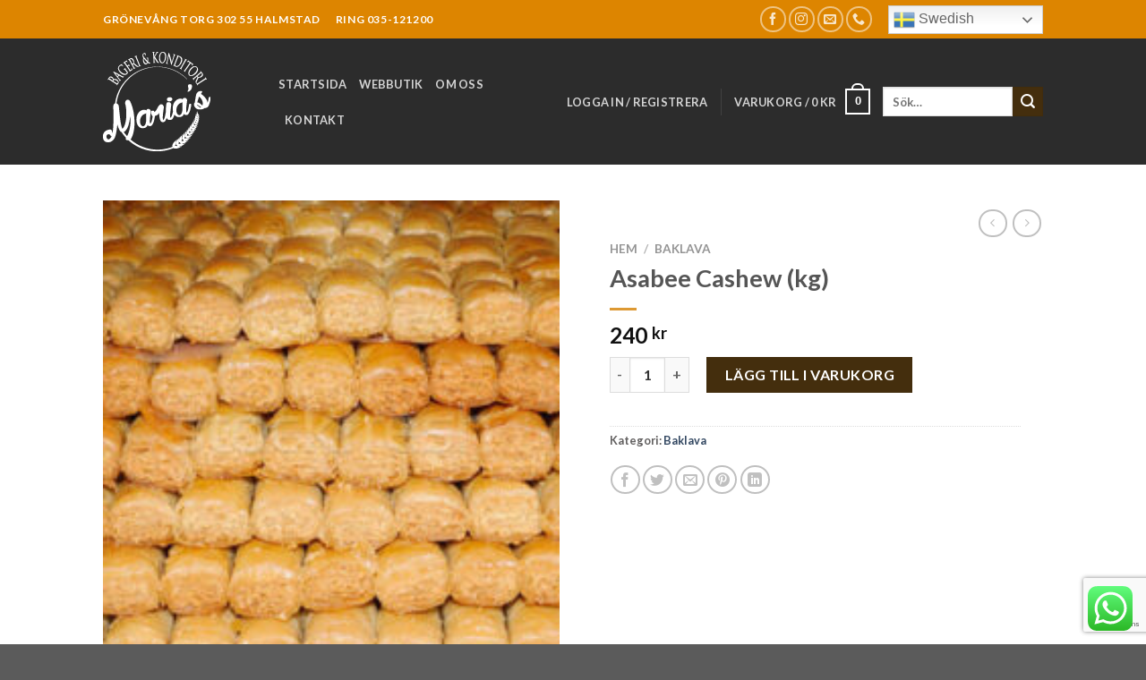

--- FILE ---
content_type: text/html; charset=utf-8
request_url: https://www.google.com/recaptcha/api2/anchor?ar=1&k=6LfslP0iAAAAAG62D554ruOZPryLWm3mClgaAvLN&co=aHR0cHM6Ly9tYXJpYXNrb25kaXRvcmkuc2U6NDQz&hl=en&v=PoyoqOPhxBO7pBk68S4YbpHZ&size=invisible&anchor-ms=20000&execute-ms=30000&cb=4letu3sacsbm
body_size: 48599
content:
<!DOCTYPE HTML><html dir="ltr" lang="en"><head><meta http-equiv="Content-Type" content="text/html; charset=UTF-8">
<meta http-equiv="X-UA-Compatible" content="IE=edge">
<title>reCAPTCHA</title>
<style type="text/css">
/* cyrillic-ext */
@font-face {
  font-family: 'Roboto';
  font-style: normal;
  font-weight: 400;
  font-stretch: 100%;
  src: url(//fonts.gstatic.com/s/roboto/v48/KFO7CnqEu92Fr1ME7kSn66aGLdTylUAMa3GUBHMdazTgWw.woff2) format('woff2');
  unicode-range: U+0460-052F, U+1C80-1C8A, U+20B4, U+2DE0-2DFF, U+A640-A69F, U+FE2E-FE2F;
}
/* cyrillic */
@font-face {
  font-family: 'Roboto';
  font-style: normal;
  font-weight: 400;
  font-stretch: 100%;
  src: url(//fonts.gstatic.com/s/roboto/v48/KFO7CnqEu92Fr1ME7kSn66aGLdTylUAMa3iUBHMdazTgWw.woff2) format('woff2');
  unicode-range: U+0301, U+0400-045F, U+0490-0491, U+04B0-04B1, U+2116;
}
/* greek-ext */
@font-face {
  font-family: 'Roboto';
  font-style: normal;
  font-weight: 400;
  font-stretch: 100%;
  src: url(//fonts.gstatic.com/s/roboto/v48/KFO7CnqEu92Fr1ME7kSn66aGLdTylUAMa3CUBHMdazTgWw.woff2) format('woff2');
  unicode-range: U+1F00-1FFF;
}
/* greek */
@font-face {
  font-family: 'Roboto';
  font-style: normal;
  font-weight: 400;
  font-stretch: 100%;
  src: url(//fonts.gstatic.com/s/roboto/v48/KFO7CnqEu92Fr1ME7kSn66aGLdTylUAMa3-UBHMdazTgWw.woff2) format('woff2');
  unicode-range: U+0370-0377, U+037A-037F, U+0384-038A, U+038C, U+038E-03A1, U+03A3-03FF;
}
/* math */
@font-face {
  font-family: 'Roboto';
  font-style: normal;
  font-weight: 400;
  font-stretch: 100%;
  src: url(//fonts.gstatic.com/s/roboto/v48/KFO7CnqEu92Fr1ME7kSn66aGLdTylUAMawCUBHMdazTgWw.woff2) format('woff2');
  unicode-range: U+0302-0303, U+0305, U+0307-0308, U+0310, U+0312, U+0315, U+031A, U+0326-0327, U+032C, U+032F-0330, U+0332-0333, U+0338, U+033A, U+0346, U+034D, U+0391-03A1, U+03A3-03A9, U+03B1-03C9, U+03D1, U+03D5-03D6, U+03F0-03F1, U+03F4-03F5, U+2016-2017, U+2034-2038, U+203C, U+2040, U+2043, U+2047, U+2050, U+2057, U+205F, U+2070-2071, U+2074-208E, U+2090-209C, U+20D0-20DC, U+20E1, U+20E5-20EF, U+2100-2112, U+2114-2115, U+2117-2121, U+2123-214F, U+2190, U+2192, U+2194-21AE, U+21B0-21E5, U+21F1-21F2, U+21F4-2211, U+2213-2214, U+2216-22FF, U+2308-230B, U+2310, U+2319, U+231C-2321, U+2336-237A, U+237C, U+2395, U+239B-23B7, U+23D0, U+23DC-23E1, U+2474-2475, U+25AF, U+25B3, U+25B7, U+25BD, U+25C1, U+25CA, U+25CC, U+25FB, U+266D-266F, U+27C0-27FF, U+2900-2AFF, U+2B0E-2B11, U+2B30-2B4C, U+2BFE, U+3030, U+FF5B, U+FF5D, U+1D400-1D7FF, U+1EE00-1EEFF;
}
/* symbols */
@font-face {
  font-family: 'Roboto';
  font-style: normal;
  font-weight: 400;
  font-stretch: 100%;
  src: url(//fonts.gstatic.com/s/roboto/v48/KFO7CnqEu92Fr1ME7kSn66aGLdTylUAMaxKUBHMdazTgWw.woff2) format('woff2');
  unicode-range: U+0001-000C, U+000E-001F, U+007F-009F, U+20DD-20E0, U+20E2-20E4, U+2150-218F, U+2190, U+2192, U+2194-2199, U+21AF, U+21E6-21F0, U+21F3, U+2218-2219, U+2299, U+22C4-22C6, U+2300-243F, U+2440-244A, U+2460-24FF, U+25A0-27BF, U+2800-28FF, U+2921-2922, U+2981, U+29BF, U+29EB, U+2B00-2BFF, U+4DC0-4DFF, U+FFF9-FFFB, U+10140-1018E, U+10190-1019C, U+101A0, U+101D0-101FD, U+102E0-102FB, U+10E60-10E7E, U+1D2C0-1D2D3, U+1D2E0-1D37F, U+1F000-1F0FF, U+1F100-1F1AD, U+1F1E6-1F1FF, U+1F30D-1F30F, U+1F315, U+1F31C, U+1F31E, U+1F320-1F32C, U+1F336, U+1F378, U+1F37D, U+1F382, U+1F393-1F39F, U+1F3A7-1F3A8, U+1F3AC-1F3AF, U+1F3C2, U+1F3C4-1F3C6, U+1F3CA-1F3CE, U+1F3D4-1F3E0, U+1F3ED, U+1F3F1-1F3F3, U+1F3F5-1F3F7, U+1F408, U+1F415, U+1F41F, U+1F426, U+1F43F, U+1F441-1F442, U+1F444, U+1F446-1F449, U+1F44C-1F44E, U+1F453, U+1F46A, U+1F47D, U+1F4A3, U+1F4B0, U+1F4B3, U+1F4B9, U+1F4BB, U+1F4BF, U+1F4C8-1F4CB, U+1F4D6, U+1F4DA, U+1F4DF, U+1F4E3-1F4E6, U+1F4EA-1F4ED, U+1F4F7, U+1F4F9-1F4FB, U+1F4FD-1F4FE, U+1F503, U+1F507-1F50B, U+1F50D, U+1F512-1F513, U+1F53E-1F54A, U+1F54F-1F5FA, U+1F610, U+1F650-1F67F, U+1F687, U+1F68D, U+1F691, U+1F694, U+1F698, U+1F6AD, U+1F6B2, U+1F6B9-1F6BA, U+1F6BC, U+1F6C6-1F6CF, U+1F6D3-1F6D7, U+1F6E0-1F6EA, U+1F6F0-1F6F3, U+1F6F7-1F6FC, U+1F700-1F7FF, U+1F800-1F80B, U+1F810-1F847, U+1F850-1F859, U+1F860-1F887, U+1F890-1F8AD, U+1F8B0-1F8BB, U+1F8C0-1F8C1, U+1F900-1F90B, U+1F93B, U+1F946, U+1F984, U+1F996, U+1F9E9, U+1FA00-1FA6F, U+1FA70-1FA7C, U+1FA80-1FA89, U+1FA8F-1FAC6, U+1FACE-1FADC, U+1FADF-1FAE9, U+1FAF0-1FAF8, U+1FB00-1FBFF;
}
/* vietnamese */
@font-face {
  font-family: 'Roboto';
  font-style: normal;
  font-weight: 400;
  font-stretch: 100%;
  src: url(//fonts.gstatic.com/s/roboto/v48/KFO7CnqEu92Fr1ME7kSn66aGLdTylUAMa3OUBHMdazTgWw.woff2) format('woff2');
  unicode-range: U+0102-0103, U+0110-0111, U+0128-0129, U+0168-0169, U+01A0-01A1, U+01AF-01B0, U+0300-0301, U+0303-0304, U+0308-0309, U+0323, U+0329, U+1EA0-1EF9, U+20AB;
}
/* latin-ext */
@font-face {
  font-family: 'Roboto';
  font-style: normal;
  font-weight: 400;
  font-stretch: 100%;
  src: url(//fonts.gstatic.com/s/roboto/v48/KFO7CnqEu92Fr1ME7kSn66aGLdTylUAMa3KUBHMdazTgWw.woff2) format('woff2');
  unicode-range: U+0100-02BA, U+02BD-02C5, U+02C7-02CC, U+02CE-02D7, U+02DD-02FF, U+0304, U+0308, U+0329, U+1D00-1DBF, U+1E00-1E9F, U+1EF2-1EFF, U+2020, U+20A0-20AB, U+20AD-20C0, U+2113, U+2C60-2C7F, U+A720-A7FF;
}
/* latin */
@font-face {
  font-family: 'Roboto';
  font-style: normal;
  font-weight: 400;
  font-stretch: 100%;
  src: url(//fonts.gstatic.com/s/roboto/v48/KFO7CnqEu92Fr1ME7kSn66aGLdTylUAMa3yUBHMdazQ.woff2) format('woff2');
  unicode-range: U+0000-00FF, U+0131, U+0152-0153, U+02BB-02BC, U+02C6, U+02DA, U+02DC, U+0304, U+0308, U+0329, U+2000-206F, U+20AC, U+2122, U+2191, U+2193, U+2212, U+2215, U+FEFF, U+FFFD;
}
/* cyrillic-ext */
@font-face {
  font-family: 'Roboto';
  font-style: normal;
  font-weight: 500;
  font-stretch: 100%;
  src: url(//fonts.gstatic.com/s/roboto/v48/KFO7CnqEu92Fr1ME7kSn66aGLdTylUAMa3GUBHMdazTgWw.woff2) format('woff2');
  unicode-range: U+0460-052F, U+1C80-1C8A, U+20B4, U+2DE0-2DFF, U+A640-A69F, U+FE2E-FE2F;
}
/* cyrillic */
@font-face {
  font-family: 'Roboto';
  font-style: normal;
  font-weight: 500;
  font-stretch: 100%;
  src: url(//fonts.gstatic.com/s/roboto/v48/KFO7CnqEu92Fr1ME7kSn66aGLdTylUAMa3iUBHMdazTgWw.woff2) format('woff2');
  unicode-range: U+0301, U+0400-045F, U+0490-0491, U+04B0-04B1, U+2116;
}
/* greek-ext */
@font-face {
  font-family: 'Roboto';
  font-style: normal;
  font-weight: 500;
  font-stretch: 100%;
  src: url(//fonts.gstatic.com/s/roboto/v48/KFO7CnqEu92Fr1ME7kSn66aGLdTylUAMa3CUBHMdazTgWw.woff2) format('woff2');
  unicode-range: U+1F00-1FFF;
}
/* greek */
@font-face {
  font-family: 'Roboto';
  font-style: normal;
  font-weight: 500;
  font-stretch: 100%;
  src: url(//fonts.gstatic.com/s/roboto/v48/KFO7CnqEu92Fr1ME7kSn66aGLdTylUAMa3-UBHMdazTgWw.woff2) format('woff2');
  unicode-range: U+0370-0377, U+037A-037F, U+0384-038A, U+038C, U+038E-03A1, U+03A3-03FF;
}
/* math */
@font-face {
  font-family: 'Roboto';
  font-style: normal;
  font-weight: 500;
  font-stretch: 100%;
  src: url(//fonts.gstatic.com/s/roboto/v48/KFO7CnqEu92Fr1ME7kSn66aGLdTylUAMawCUBHMdazTgWw.woff2) format('woff2');
  unicode-range: U+0302-0303, U+0305, U+0307-0308, U+0310, U+0312, U+0315, U+031A, U+0326-0327, U+032C, U+032F-0330, U+0332-0333, U+0338, U+033A, U+0346, U+034D, U+0391-03A1, U+03A3-03A9, U+03B1-03C9, U+03D1, U+03D5-03D6, U+03F0-03F1, U+03F4-03F5, U+2016-2017, U+2034-2038, U+203C, U+2040, U+2043, U+2047, U+2050, U+2057, U+205F, U+2070-2071, U+2074-208E, U+2090-209C, U+20D0-20DC, U+20E1, U+20E5-20EF, U+2100-2112, U+2114-2115, U+2117-2121, U+2123-214F, U+2190, U+2192, U+2194-21AE, U+21B0-21E5, U+21F1-21F2, U+21F4-2211, U+2213-2214, U+2216-22FF, U+2308-230B, U+2310, U+2319, U+231C-2321, U+2336-237A, U+237C, U+2395, U+239B-23B7, U+23D0, U+23DC-23E1, U+2474-2475, U+25AF, U+25B3, U+25B7, U+25BD, U+25C1, U+25CA, U+25CC, U+25FB, U+266D-266F, U+27C0-27FF, U+2900-2AFF, U+2B0E-2B11, U+2B30-2B4C, U+2BFE, U+3030, U+FF5B, U+FF5D, U+1D400-1D7FF, U+1EE00-1EEFF;
}
/* symbols */
@font-face {
  font-family: 'Roboto';
  font-style: normal;
  font-weight: 500;
  font-stretch: 100%;
  src: url(//fonts.gstatic.com/s/roboto/v48/KFO7CnqEu92Fr1ME7kSn66aGLdTylUAMaxKUBHMdazTgWw.woff2) format('woff2');
  unicode-range: U+0001-000C, U+000E-001F, U+007F-009F, U+20DD-20E0, U+20E2-20E4, U+2150-218F, U+2190, U+2192, U+2194-2199, U+21AF, U+21E6-21F0, U+21F3, U+2218-2219, U+2299, U+22C4-22C6, U+2300-243F, U+2440-244A, U+2460-24FF, U+25A0-27BF, U+2800-28FF, U+2921-2922, U+2981, U+29BF, U+29EB, U+2B00-2BFF, U+4DC0-4DFF, U+FFF9-FFFB, U+10140-1018E, U+10190-1019C, U+101A0, U+101D0-101FD, U+102E0-102FB, U+10E60-10E7E, U+1D2C0-1D2D3, U+1D2E0-1D37F, U+1F000-1F0FF, U+1F100-1F1AD, U+1F1E6-1F1FF, U+1F30D-1F30F, U+1F315, U+1F31C, U+1F31E, U+1F320-1F32C, U+1F336, U+1F378, U+1F37D, U+1F382, U+1F393-1F39F, U+1F3A7-1F3A8, U+1F3AC-1F3AF, U+1F3C2, U+1F3C4-1F3C6, U+1F3CA-1F3CE, U+1F3D4-1F3E0, U+1F3ED, U+1F3F1-1F3F3, U+1F3F5-1F3F7, U+1F408, U+1F415, U+1F41F, U+1F426, U+1F43F, U+1F441-1F442, U+1F444, U+1F446-1F449, U+1F44C-1F44E, U+1F453, U+1F46A, U+1F47D, U+1F4A3, U+1F4B0, U+1F4B3, U+1F4B9, U+1F4BB, U+1F4BF, U+1F4C8-1F4CB, U+1F4D6, U+1F4DA, U+1F4DF, U+1F4E3-1F4E6, U+1F4EA-1F4ED, U+1F4F7, U+1F4F9-1F4FB, U+1F4FD-1F4FE, U+1F503, U+1F507-1F50B, U+1F50D, U+1F512-1F513, U+1F53E-1F54A, U+1F54F-1F5FA, U+1F610, U+1F650-1F67F, U+1F687, U+1F68D, U+1F691, U+1F694, U+1F698, U+1F6AD, U+1F6B2, U+1F6B9-1F6BA, U+1F6BC, U+1F6C6-1F6CF, U+1F6D3-1F6D7, U+1F6E0-1F6EA, U+1F6F0-1F6F3, U+1F6F7-1F6FC, U+1F700-1F7FF, U+1F800-1F80B, U+1F810-1F847, U+1F850-1F859, U+1F860-1F887, U+1F890-1F8AD, U+1F8B0-1F8BB, U+1F8C0-1F8C1, U+1F900-1F90B, U+1F93B, U+1F946, U+1F984, U+1F996, U+1F9E9, U+1FA00-1FA6F, U+1FA70-1FA7C, U+1FA80-1FA89, U+1FA8F-1FAC6, U+1FACE-1FADC, U+1FADF-1FAE9, U+1FAF0-1FAF8, U+1FB00-1FBFF;
}
/* vietnamese */
@font-face {
  font-family: 'Roboto';
  font-style: normal;
  font-weight: 500;
  font-stretch: 100%;
  src: url(//fonts.gstatic.com/s/roboto/v48/KFO7CnqEu92Fr1ME7kSn66aGLdTylUAMa3OUBHMdazTgWw.woff2) format('woff2');
  unicode-range: U+0102-0103, U+0110-0111, U+0128-0129, U+0168-0169, U+01A0-01A1, U+01AF-01B0, U+0300-0301, U+0303-0304, U+0308-0309, U+0323, U+0329, U+1EA0-1EF9, U+20AB;
}
/* latin-ext */
@font-face {
  font-family: 'Roboto';
  font-style: normal;
  font-weight: 500;
  font-stretch: 100%;
  src: url(//fonts.gstatic.com/s/roboto/v48/KFO7CnqEu92Fr1ME7kSn66aGLdTylUAMa3KUBHMdazTgWw.woff2) format('woff2');
  unicode-range: U+0100-02BA, U+02BD-02C5, U+02C7-02CC, U+02CE-02D7, U+02DD-02FF, U+0304, U+0308, U+0329, U+1D00-1DBF, U+1E00-1E9F, U+1EF2-1EFF, U+2020, U+20A0-20AB, U+20AD-20C0, U+2113, U+2C60-2C7F, U+A720-A7FF;
}
/* latin */
@font-face {
  font-family: 'Roboto';
  font-style: normal;
  font-weight: 500;
  font-stretch: 100%;
  src: url(//fonts.gstatic.com/s/roboto/v48/KFO7CnqEu92Fr1ME7kSn66aGLdTylUAMa3yUBHMdazQ.woff2) format('woff2');
  unicode-range: U+0000-00FF, U+0131, U+0152-0153, U+02BB-02BC, U+02C6, U+02DA, U+02DC, U+0304, U+0308, U+0329, U+2000-206F, U+20AC, U+2122, U+2191, U+2193, U+2212, U+2215, U+FEFF, U+FFFD;
}
/* cyrillic-ext */
@font-face {
  font-family: 'Roboto';
  font-style: normal;
  font-weight: 900;
  font-stretch: 100%;
  src: url(//fonts.gstatic.com/s/roboto/v48/KFO7CnqEu92Fr1ME7kSn66aGLdTylUAMa3GUBHMdazTgWw.woff2) format('woff2');
  unicode-range: U+0460-052F, U+1C80-1C8A, U+20B4, U+2DE0-2DFF, U+A640-A69F, U+FE2E-FE2F;
}
/* cyrillic */
@font-face {
  font-family: 'Roboto';
  font-style: normal;
  font-weight: 900;
  font-stretch: 100%;
  src: url(//fonts.gstatic.com/s/roboto/v48/KFO7CnqEu92Fr1ME7kSn66aGLdTylUAMa3iUBHMdazTgWw.woff2) format('woff2');
  unicode-range: U+0301, U+0400-045F, U+0490-0491, U+04B0-04B1, U+2116;
}
/* greek-ext */
@font-face {
  font-family: 'Roboto';
  font-style: normal;
  font-weight: 900;
  font-stretch: 100%;
  src: url(//fonts.gstatic.com/s/roboto/v48/KFO7CnqEu92Fr1ME7kSn66aGLdTylUAMa3CUBHMdazTgWw.woff2) format('woff2');
  unicode-range: U+1F00-1FFF;
}
/* greek */
@font-face {
  font-family: 'Roboto';
  font-style: normal;
  font-weight: 900;
  font-stretch: 100%;
  src: url(//fonts.gstatic.com/s/roboto/v48/KFO7CnqEu92Fr1ME7kSn66aGLdTylUAMa3-UBHMdazTgWw.woff2) format('woff2');
  unicode-range: U+0370-0377, U+037A-037F, U+0384-038A, U+038C, U+038E-03A1, U+03A3-03FF;
}
/* math */
@font-face {
  font-family: 'Roboto';
  font-style: normal;
  font-weight: 900;
  font-stretch: 100%;
  src: url(//fonts.gstatic.com/s/roboto/v48/KFO7CnqEu92Fr1ME7kSn66aGLdTylUAMawCUBHMdazTgWw.woff2) format('woff2');
  unicode-range: U+0302-0303, U+0305, U+0307-0308, U+0310, U+0312, U+0315, U+031A, U+0326-0327, U+032C, U+032F-0330, U+0332-0333, U+0338, U+033A, U+0346, U+034D, U+0391-03A1, U+03A3-03A9, U+03B1-03C9, U+03D1, U+03D5-03D6, U+03F0-03F1, U+03F4-03F5, U+2016-2017, U+2034-2038, U+203C, U+2040, U+2043, U+2047, U+2050, U+2057, U+205F, U+2070-2071, U+2074-208E, U+2090-209C, U+20D0-20DC, U+20E1, U+20E5-20EF, U+2100-2112, U+2114-2115, U+2117-2121, U+2123-214F, U+2190, U+2192, U+2194-21AE, U+21B0-21E5, U+21F1-21F2, U+21F4-2211, U+2213-2214, U+2216-22FF, U+2308-230B, U+2310, U+2319, U+231C-2321, U+2336-237A, U+237C, U+2395, U+239B-23B7, U+23D0, U+23DC-23E1, U+2474-2475, U+25AF, U+25B3, U+25B7, U+25BD, U+25C1, U+25CA, U+25CC, U+25FB, U+266D-266F, U+27C0-27FF, U+2900-2AFF, U+2B0E-2B11, U+2B30-2B4C, U+2BFE, U+3030, U+FF5B, U+FF5D, U+1D400-1D7FF, U+1EE00-1EEFF;
}
/* symbols */
@font-face {
  font-family: 'Roboto';
  font-style: normal;
  font-weight: 900;
  font-stretch: 100%;
  src: url(//fonts.gstatic.com/s/roboto/v48/KFO7CnqEu92Fr1ME7kSn66aGLdTylUAMaxKUBHMdazTgWw.woff2) format('woff2');
  unicode-range: U+0001-000C, U+000E-001F, U+007F-009F, U+20DD-20E0, U+20E2-20E4, U+2150-218F, U+2190, U+2192, U+2194-2199, U+21AF, U+21E6-21F0, U+21F3, U+2218-2219, U+2299, U+22C4-22C6, U+2300-243F, U+2440-244A, U+2460-24FF, U+25A0-27BF, U+2800-28FF, U+2921-2922, U+2981, U+29BF, U+29EB, U+2B00-2BFF, U+4DC0-4DFF, U+FFF9-FFFB, U+10140-1018E, U+10190-1019C, U+101A0, U+101D0-101FD, U+102E0-102FB, U+10E60-10E7E, U+1D2C0-1D2D3, U+1D2E0-1D37F, U+1F000-1F0FF, U+1F100-1F1AD, U+1F1E6-1F1FF, U+1F30D-1F30F, U+1F315, U+1F31C, U+1F31E, U+1F320-1F32C, U+1F336, U+1F378, U+1F37D, U+1F382, U+1F393-1F39F, U+1F3A7-1F3A8, U+1F3AC-1F3AF, U+1F3C2, U+1F3C4-1F3C6, U+1F3CA-1F3CE, U+1F3D4-1F3E0, U+1F3ED, U+1F3F1-1F3F3, U+1F3F5-1F3F7, U+1F408, U+1F415, U+1F41F, U+1F426, U+1F43F, U+1F441-1F442, U+1F444, U+1F446-1F449, U+1F44C-1F44E, U+1F453, U+1F46A, U+1F47D, U+1F4A3, U+1F4B0, U+1F4B3, U+1F4B9, U+1F4BB, U+1F4BF, U+1F4C8-1F4CB, U+1F4D6, U+1F4DA, U+1F4DF, U+1F4E3-1F4E6, U+1F4EA-1F4ED, U+1F4F7, U+1F4F9-1F4FB, U+1F4FD-1F4FE, U+1F503, U+1F507-1F50B, U+1F50D, U+1F512-1F513, U+1F53E-1F54A, U+1F54F-1F5FA, U+1F610, U+1F650-1F67F, U+1F687, U+1F68D, U+1F691, U+1F694, U+1F698, U+1F6AD, U+1F6B2, U+1F6B9-1F6BA, U+1F6BC, U+1F6C6-1F6CF, U+1F6D3-1F6D7, U+1F6E0-1F6EA, U+1F6F0-1F6F3, U+1F6F7-1F6FC, U+1F700-1F7FF, U+1F800-1F80B, U+1F810-1F847, U+1F850-1F859, U+1F860-1F887, U+1F890-1F8AD, U+1F8B0-1F8BB, U+1F8C0-1F8C1, U+1F900-1F90B, U+1F93B, U+1F946, U+1F984, U+1F996, U+1F9E9, U+1FA00-1FA6F, U+1FA70-1FA7C, U+1FA80-1FA89, U+1FA8F-1FAC6, U+1FACE-1FADC, U+1FADF-1FAE9, U+1FAF0-1FAF8, U+1FB00-1FBFF;
}
/* vietnamese */
@font-face {
  font-family: 'Roboto';
  font-style: normal;
  font-weight: 900;
  font-stretch: 100%;
  src: url(//fonts.gstatic.com/s/roboto/v48/KFO7CnqEu92Fr1ME7kSn66aGLdTylUAMa3OUBHMdazTgWw.woff2) format('woff2');
  unicode-range: U+0102-0103, U+0110-0111, U+0128-0129, U+0168-0169, U+01A0-01A1, U+01AF-01B0, U+0300-0301, U+0303-0304, U+0308-0309, U+0323, U+0329, U+1EA0-1EF9, U+20AB;
}
/* latin-ext */
@font-face {
  font-family: 'Roboto';
  font-style: normal;
  font-weight: 900;
  font-stretch: 100%;
  src: url(//fonts.gstatic.com/s/roboto/v48/KFO7CnqEu92Fr1ME7kSn66aGLdTylUAMa3KUBHMdazTgWw.woff2) format('woff2');
  unicode-range: U+0100-02BA, U+02BD-02C5, U+02C7-02CC, U+02CE-02D7, U+02DD-02FF, U+0304, U+0308, U+0329, U+1D00-1DBF, U+1E00-1E9F, U+1EF2-1EFF, U+2020, U+20A0-20AB, U+20AD-20C0, U+2113, U+2C60-2C7F, U+A720-A7FF;
}
/* latin */
@font-face {
  font-family: 'Roboto';
  font-style: normal;
  font-weight: 900;
  font-stretch: 100%;
  src: url(//fonts.gstatic.com/s/roboto/v48/KFO7CnqEu92Fr1ME7kSn66aGLdTylUAMa3yUBHMdazQ.woff2) format('woff2');
  unicode-range: U+0000-00FF, U+0131, U+0152-0153, U+02BB-02BC, U+02C6, U+02DA, U+02DC, U+0304, U+0308, U+0329, U+2000-206F, U+20AC, U+2122, U+2191, U+2193, U+2212, U+2215, U+FEFF, U+FFFD;
}

</style>
<link rel="stylesheet" type="text/css" href="https://www.gstatic.com/recaptcha/releases/PoyoqOPhxBO7pBk68S4YbpHZ/styles__ltr.css">
<script nonce="F38pWkdLyPnlGEIvPI4B_w" type="text/javascript">window['__recaptcha_api'] = 'https://www.google.com/recaptcha/api2/';</script>
<script type="text/javascript" src="https://www.gstatic.com/recaptcha/releases/PoyoqOPhxBO7pBk68S4YbpHZ/recaptcha__en.js" nonce="F38pWkdLyPnlGEIvPI4B_w">
      
    </script></head>
<body><div id="rc-anchor-alert" class="rc-anchor-alert"></div>
<input type="hidden" id="recaptcha-token" value="[base64]">
<script type="text/javascript" nonce="F38pWkdLyPnlGEIvPI4B_w">
      recaptcha.anchor.Main.init("[\x22ainput\x22,[\x22bgdata\x22,\x22\x22,\[base64]/[base64]/[base64]/[base64]/[base64]/UltsKytdPUU6KEU8MjA0OD9SW2wrK109RT4+NnwxOTI6KChFJjY0NTEyKT09NTUyOTYmJk0rMTxjLmxlbmd0aCYmKGMuY2hhckNvZGVBdChNKzEpJjY0NTEyKT09NTYzMjA/[base64]/[base64]/[base64]/[base64]/[base64]/[base64]/[base64]\x22,\[base64]\\u003d\x22,\x22XH7Dr8OuV8Orw7nCmGYGJAbDjRXDl8Kfw7vCvsOXwqHDkxM+w5DDgH7Cl8Okw784wrjCoQlwSsKPIcKyw7nCrMORPxPCvGR9w5TCtcOowoNFw4zDq03DkcKgYQMFIgMqaDsDScKmw5jCj2VKZsOYw6EuDsK/RFbCocO5woDCnsOFwo1sAnIAD2o/azx0WMOtw7Y+BAzCocOBBcOSw54JcGzDvhfCm2zCi8KxwoDDuXN/VG0tw4dpISbDjQtbwpc+F8KHw4PDhUTCiMOHw7FlwrbCncK3QsKIYVXCgsO3w6nDm8Ogd8Oqw6PCkcKrw40XwrQywo9xwo/[base64]/CpybCknHCp33DosK8PB8Sw4NQw74YAsKhQcKSNwVUJBzCiQXDkRnDhXbDvGbDg8K5woFfworCoMKtHFrDnCrCm8K9GTTCm2PDtsKtw7klBsKBEGkTw4PCgF3DhwzDrcKhY8OhwqfDiC8GTknCojPDi1vCnjIARDDChcOmwr8Bw5TDrMKKVw/CsTFkKmTDucKowoLDpmnDlsOFETDDt8OSDEFfw5VCw6jDlcKMYUrCvMO3OykqQcKqBA3DgBXDjMOAD23ClRkqAcKrwpnCmMK0V8OMw5/CuiRdwqNgwpNTDSvCtsOnM8KlwpNpIEZcMStqLsKTGChkUj/DsRxtAhxcwrDCrSHCqsKOw4zDksOzw4AdLDnCiMKCw5EeVCPDmsOgdgl6wqk8ZGp5HsOpw5jDhcKJw4FAw4s9XSzCvXRMFMKKw61Ea8Kfw4AAwqBRfsKOwqAiKR80w7BadsKtw7dewo/CqMKgGE7CmsKCfjsrw508w71PYQfCrMObF3fDqQgdLCw+SxwIwoJPVCTDuCLDjcKxAxt5FMK9BsKmwqV3YTLDkH/Cp1Yvw6MWXmLDkcOtwqDDvjzDnsOEYcOuw5IzCjVyJA3DmgRmwqfDqsObLyfDsMKcMhR2DcOOw6HDpMKbw4vCmB7Ck8OqN1/CjMKyw5wYwpnCgA3CkMO5LcO5w4YGNXEWwqzCoQhGZw/DkAwHXAAew4A9w7XDkcOkw4EUHBkHKTkbwrrDnU7CiE4qO8KqHjTDicOKRBTDqjzDvsKGTD5TZcKIw73DuFo/[base64]/CkmjCt0c6wpd1wo/DqcOVwrjDisOYDAlxwrEfXsK0akwhBVnCh1dYVz5lwqQFUXFnYGJVT3YRDBsGw7UlDQbCocOLYsOlwo/DhzjDisKrNsOORF1Awo7DgcKbSjAOwr4sc8KWw5nDmSbDrsKmXibCq8KRw5XDgsOzw4UOwoXDlsOBD3YowpjCo1zCrDPClEszZRExawEUworCkcOxwpYMw5PCi8KbW1bDoMKncCPCg2bDrgjDkQt+w5ocw4LCnA9dw6/[base64]/wo3DuDgJw4Q3KMOyw64vwr7DlgQufsOcwqXDqMOEd8Kyfg5SKHQJK3PCocKlT8KqDsOow6Zyc8K1CMKoV8OZGMOQwrrDpA/CnBBuTRXCjMKpUDHDncOaw5nCn8OdVyvDmcOXYS9faw/DoHMawq/CsMKgNcOsWcOew7rDtgDCmGZqw6fDp8K+MRXDuB0GBxnCjkRRUzQSZSvCu0Jiw4MWwoNdZA1mwoZAC8Kfd8KmLMOSwpzCi8Khwo3CtUjCohxXw7Npw5YVAjfCunnCgXUDO8OAw4cAdFPCnMO3Z8KaFcKjaMKYLcOTw4bDq2/[base64]/[base64]/Dr8OEAkkPCwrDvnbDgQVQL8KsSSXDksKDw4kSOhkLwrnCpsKOdWnCoUZ9wrbDiQoCLMKQK8OIw5NCwrFWU1UTwofCuAnCg8KaHEorfhkGO2HCq8OhXjjDnivClEY/[base64]/CyIPMmkjw5Yuw4BSwps4wpjDoz0Aw4Z+w6ZrfMKSw4QXMcK+PcOowolrw4t/OVJrwoR0F8KWw644w6PCnFtvw6J2aMKocitpwoTCr8Ouf8Owwo4jHgwkF8KnOQzDlRd7w6nCtMOSOi/CrUDCt8OMGMK3VsKkWcOvwobCmwwYwqUYwqXDs17CgcOtP8OEwo3DvcObw6oGwqNww68RGynCtMKZK8KgNsKQfnrDvmrDusKzw5LDsxg/wopFwpHDhcOvwrFmwoPCkcKueMOyc8KPPMK9TlfDg3Ngwo7Dv09JTybCmcOnRG1zLsObCMKOw41qB1PDu8KoYcO7VDLDhUfCucOJwoDCsWx5wp8Mw49Zw4fDiC7Ct8KTPzo7wqA0w7/Dk8KbwoXCvsO7w6FKwqrCkcKawonDisO1wrPDuhrCoUZiHRcGwq3DksOlw7JGT18hVxvDg383NcKpwoYNw5TDg8KmwrfDp8O7wrwSw4kdU8Oowr4FwplJcsK3wprCol/[base64]/[base64]/[base64]/woTDnMODbcOtPMKhwqDDqsKIwonDuhd0w4jCm8KxRcKbe8KDfcKhDkrCu0nDtsOgOcOLEjgwwp15w6PDvFPDhDFMHcK+Cj3CmQkLw7kqL2DCujzCr0nDkmfDssOfwqnDp8OxwqjDuSrDvWDCl8O9wrl7YcKTw5EywrTDqHNbw5kJBjbDpn/DncKJwqkbNWbCtQnDkMKaVBbDuVYYc14RwowKL8Kyw6XDpMOMRMKBORAeeCAVwp1Rw7TCmcONJkREAMK4wqE1w45DZHMDWFHDk8KdFygvZVvDmMKtw7HCggjCpcOFf1pvAwnCt8OZcgLCmcOQw6bDlkLDhX4sVsKEw6NZw6rCvA4IwqLCmlZCCcOKw5Fiwqdpw7R/G8K/[base64]/CpwvDsxhLwqrDt8K0RcOfw7TDv8Ovw7pXPMOdwo/DpsOQB8KqwodcSMOKcEXDr8Kuw5TDnxsRw6PDpMOJORjDqT/DjsKxw71Gw7wAC8KJw65Ye8OOeA7CpMKAGgjClUXDhBpRfcOObVXDq3zCtDnCqWLCnXTCr2oSQ8KhZ8K2wq7Cl8KjwqDDuCXDhxLDv2jDh8Omw58lK07DoxLCukjCisK2Q8Krw7J1woBwRcKBfn8uwp1ZT2pTwqzCgcOKFMKMClDDk2rCrcKQwo/[base64]/w5ArwqEfwovCgmASwrVuw6tyw7wSw6odw47CqMKsJEPCn2NTwptgKh09woHDnsO2BcKrcT3DisKMPMK2wrzDg8OqAcOnw5PCjsOMwot/wpk7DMKiw4QPwqkFAG17b1ZeIcKMJm3DocKle8OAYsKaw4kjw7ZqViB3fMO3wq7ChSRBBMOdw7/DqcOkwp3Dhz0QwqzChgxnwq41w4B2w7HDrsOTwpYXd8K8E0oVcD/CtCUvw6NaOUJEw77Dj8KWw5TCuiBlw7TDv8KXLSvCrcKlwqbDvMO0w7TCki/[base64]/[base64]/CpsOkf8OBKAstw4rDscOnwqsTOMKCwr8hw7/Dkn1/WMOfKB/[base64]/wpvChU7CmTjDqnfCoD3ClismD8KhKHZ2JgArwrVad8O8w44gR8KDUBM0Xm7DnRrCqMKnKRrClAVCDsKTF3/DmMOiKGjDoMOcQcOcCB0tw6fDhsOePy7CtsOaeljCk29qwpgPwoZhwphUwoQGw4x4PnbCoEDDqsO8GT9IPR/CmsKpwrkpFnjCs8O6bBDCty3ChMOOIMKzDsKHB8OAwrR7wqTDvlbCizTDuD4Lw63CscK2eVNpwplSfsODRsOiw6JuE8OGN0BHZlRNw5NwMwvCqirCiMK1KRbDocKiwpbDrMOfdDUmwpnDj8Okw4PCnQTCvjtWPThlOsO3AcO9M8K8IMKEwpoewqTCisOzLsKIWy/DiHEhwrssXsKawo7DvMOXwqEXwoB9OFLCuWLCrAvDvnXCvStXwpwjGjcTEip8w4oNXcORwpvDqlnDpMOvDj3DrhDCizXDhl5IZG0qYQxyw7ZGAMOmb8OIw4BGVCvCrcOUw6LDlBrCscOhUAVIVT3DisK5wqE/[base64]/CkcK5wpYHK3MlwpRjw61kF8OkFsOsw7YhJ09kQC7CkcOlX8KfI8KHS8Oiw6Fiw747wqTCssO5w70VIWzCm8Kxw7o/GEHDp8Otw4XCkcO/w4xkwqBOWE/DgDfCtH/CocKJw5HDhiUebcK2wq7CvH5ADyTCgmIBwqZiBMKqBUd3RnDDs3Zvw6ZvwrfDlCTDtV4kwopxakfClH/CgsOwwpVdZ1XDl8KYwqfChsOSw5cdc8KsfBnDusO7NS5tw7U4aTlBGMOlJsOSM1/DuAxlRnPCvF9gw69wZlTDmMO6d8OLw7XDrTXCkcOUw77DocKpJ0Akw6HCtMKFwoxawpdvKMKDFMOpR8K+w6BewrDDgRXDrcK3LCjCnEPCn8KEfzDDt8OrVcOQw5HCisOvwrIdwpxaZi3DqsOhOjsPwpLCkFbCv1/Dg0wHEC9awq7DuVRjJmLDjk7DgcOHcm9Kw6lgFQE5cMOYUsOiP3nCgH7Dk8OUw40gwocGKV9rw64Fw6zCoQvCsUo0JsOnPFUUwploQMKJI8Opw7PDqiZNwrcQw7HChUjDjkHDpsO4aWnDvQ/ClFxTw4ooAi/DosOVwr0IGMOXw5/CjWzCkHLCoRh9c8KOfMOFXcO5HmQPFX9Cwpd2worCriZ8GcOewpPDocKswpQ8f8OiFsK5w6Y0w5EcU8OawpHDuVDCuhjCu8OqNw/CicK5S8OjwqPCqW8cR3DDqCLCmsOww4FmKMKKbsKEw7Vrwp9XQVLDssKgOMKBLTF9w7TDpg9Hw7RlD1vCgwh1w4lywrNbw5ILQiHCvynCq8OtwqLCtMOcw5DCi0bCmcKwwqJow7lcw6J3VcK/[base64]/[base64]/[base64]/wrdZwop5wqpawrl5I8KiQD7Cq8OWwprCgcKGQDtBwocJGz1Iw4HCvXvCmGVsc8KPCkbCuHfDpsK8wqvDnQAlw7XCp8Kuw5EkfsKwwqHChDDDpFTDjjxmwrDCt0vDsmsEL8OOPMKWwo/DkA3DgTbDg8Kuwr0Dwr5WCMOew7AHw78vasOJwq4GCcKlTFJTRcOzBsOkSF1gw5sOw6XCk8OHwpJewp7CqR3DkAZtTxzCujPDncK0w4Vnwp3DuhTCgx8ewrHCkMKtw6/CsQw9wqrDhmLCiMO5ZMKTw7DDj8K9wo/[base64]/DvwIUw4/[base64]/InEEwrbCoxAdaMO7QzZew5otwoPCkUPDph/DlUzDocO/[base64]/[base64]/w57DrcOGw4FkwpsEw5HDpsOpJnXDpMK8wqYTwqsFLsOFVSDCvsOWwqnCisOqw73DqlwHwqbCnz1hw6MOeDDDvMOcAX8fUywEZsOfaMO+QzdYH8KYw4LDlVBqwo0aFmjDj0pWwrjCpH/[base64]/Dv2vCjUYDw5gIwoXDs8KBKcKNwq0Rw55Pd8Ozw4piwr0Qw6LDr0/DlcKkw4RcUgRow4V1MV/Di0bDqH9EDiFqw6RBP2ZZwpMVC8OWV8K9woLDmmjDl8KewqnDkcKywpN2VgPCkkVPwosmP8O+wq/CpHRgO2fDmsKLNcOXADIDw7jDq0/Cj0FgwqFiw7DDgsOCQjlvBVdTacKHZ8KneMK/[base64]/CicK3e8K7wpDCncOjw5kKwopNck8nUzhdSVHCrzoZccOXw77DjwwgAx/[base64]/DscOvdcKjwr4owoXCmXLDhkxFRk3ChcKRw4Bmdm3CgDXDlcKLcmjDtAQqYijDvBnChsOXwpgKHzgBJcKqw57Ck0sGwp/Cs8O8w6sSwoR6w5MpwoYXHMK8wpjDisO0w5YvLypjZ8KTdX/[base64]/CiwLClS/Di8O5AWbCsMOBXnjCvsOnw4ohwq/CrSFWwrLClQ7DpnXDv8O1w7jDr0Ynw6HDqcKwwq/Dh3zCkMKAw4/[base64]/DuHJ+w55rwpTCl8OrwphMJ8Kvw6DDpMKyw5UeBsKoCsO5JQLCuT7Cs8Kmw5NSUcOIGcKpw6VtCcKGw5bDjncAw77DmgvDgxkUNidJwowNSsKgw6PDgGzDmcOiwq7DsRQfGsOXHsK7SU/[base64]/[base64]/DjxjCiykAwprDkMKkw4M8wp3CpE4/AcOyeWkfwoN1McKOeWHCvMKXZgXDmWM8wptKdsKgdcO2w7k/RsOffQ7Dv3hvwrshwpN4dAxsXsOkSsKWwo0SfMKmE8K4YEMdw7fDiTrDkcOMwpZsIzgjaA1Ew4LDqsKtwpTCksOuVT/DtHM3LsKPw4wxVsO/w4PCnRQww5rCvMKjHgBhwrsBUsO2NMK+wptVMRDDtGBENMO/AwzDmMOxB8KYS2LDnmvDlcOWUiUyw45swprCijHChz7CnRDCl8O9w4rCisKbOMORw50dEcK3w6o5wrcsb8OHCQnCuyoiwpzDjsKHw6rDl0/[base64]/w4Ybwqdpw5d9w7pcwo/[base64]/Dgmp2J3DCq8OmYF/[base64]/DmgM+DFXCtF8JV3jDpCXCtU/[base64]/[base64]/DhMKTwp/[base64]/BFfChMKJB8Ovwo7ChcOTXC7CsQfDn3/DjMOyXsOUaMO9fcOIwpAvGMKywo/DnsOoRzjDjwwDwrDDiUh/[base64]/DqsO5ejjCs2/CkcOpMcOsw7TClnIRwoDCp8OZw7fCh8Orw6LDm2NgPsOAIQtsw6zDrMOkwr7DscKTwqDDkMKvwqMww6JoacK2w5zCjA0WRFB/w48YX8KCwpjCgcKvw7EowrbCusOAdMOrwpfCrMOFa1nDhcKEw7liw5E2w6tJdGsdwoRdJSAsIcOicyjDrXIZK0YWw4jDh8OJXsOlesOywr4ew6ZJwrHDpMK+wpPDqsKIMVbCr03CtyxkQT7CgMO7wp0/[base64]/Ck0zDp8K/w4nCncK9wp5Jw57CgDHCiQLClx/CiMOQw63DisOlwpkWwrsgYR1qaVhzwoPDm03Dkx3CizjCkMKmPSpqBAlLwqcJw7ZcQsKDwoVmZEnDksKPw5HCnMOBMsO1ZsOZw7bCt8KVw4bCkRPCqcKMw4vDssKtXHE8wrvCgMOIwozDtAFnw7HDp8K7w5/CoyMOw4EtAMKoAB7CssOkw5Q6eMK4JVDDoCxyAmRfXsKmw6JcIy3DgULCjQZNY3ZeEmnCm8OQwqrDonrCojgEUy1Hwrw8JnoTwr3CvcKOw7pfwrJkwqnDjcKywoc4w54DwoDDjQnCkh/Cg8KgwofDgDvCnEbDscOVwpwww5Eaw4IGNcKXw47DlAVXU8KWwp5DVsOtaMODVMKLSh5ZAcKhJMOTSWA3FU5Hw581w7TDgmwxcMKrH2IKwr1vG0HCqwHCtsKqwqg0w6LCn8Ktwo/DpW/DjEUDwrACTcOXw75pw5fDm8OlF8Knw7fClycbw60yFcKPw4kOd3A3w5bCucOaCcKYw5lHSCrCg8OMUMKZw67Cs8Odw4V3LcOzwo3CpcO/[base64]/XsK+wrVpwogbITwKwpFxMj82wptAwq4CfTxHwpHDpMODwr8VwpdrEjXDo8OcJhLDo8KJN8OtwoXDnipSfMKgwq0ewrAUw5BJw4sLN2/DiR3Do8KOCcOmw6oRcMKMwo7CgMOLwrAvwrkLTz5LwrnDucO5HQRNVC3CicONw4wAw6cQcHoew4PCpsOZwrvDkULCjcOiwpIpJsOvRXp1dyNlw5XCtnPCmMOrd8OrwpQQw6Z9w6hNRXHCmUwtI2kBJVTCnHfCpsORwqd4wo/CiMOOHcK5w5wkw7PDrFjDgVzDvyhvSU1oGMObNFdmwrbCk0ppL8Oaw5MlWnDDmXwfw4gpwrdLNQPCsBoow4fClcK9w4NVTMKVw5ESKmPDgCpHfUN2w73CpMKwcCACwonDpsKawqPCicOAG8KVw4XDl8Okw5Ndw5zDhsOSw5cWw53DqMORw6DCgxplwr/DrxzDhMKjb17ClibCmCHCjiAbA8KjPAjDqQB9w6lQw61FwpjDgEQbw5hmwofDhMOWw4lkwo3DsMKSDzZyecK3dsOCKMOUwpvCmQjCinHDgnwTwofDtkfDuUwWVMKIw7/CosO6w43CmMOMwprCsMOEa8KJwqjDi1XDqgLDscOJbMKyNsKKPwFIw7rDhkfDoMOPMMOBfMKRIQElXcO2ZsOifk3DsRpcTMKQw5bDtcK2w5XCu2kew4YIw7Y9w7t6wqTClxbDszRLw7PDoQLCjcOScxZkw61ew6A/wo0uE8KywpAcEcOxwofCq8KvRsKGUTcZw4DChMKZPwx2X0HCnMKzwo/[base64]/[base64]/CnsObwqDCi8OtIxLCjT0IdsOgNybCucOlB8OFX07Cl8OrVcO7GMKKwqDDkV8Cw5gWwpzDmsOjwrJoZxnDvMOcw7IpDSt2w5xOLsOXMk7Dk8OGSBhLw5rCu14wL8OBQkXDuMO6w6zCnS/CnkvCtMO9w5DCrGAXUcKRWF7DjXPDgsKTwohvwpXDhMKFw6tWHynDigcbwrwzJcO8cVVQU8KuwodkaMOZwoTDkcO9GV/CusK6w6HCuB/DhcKCw7LCh8K4wp4Rwo19SWV8w63CqiloccK/wrzCjMKwQMO/w6LDgMKywoJXT05GNcKqO8OcwqESIsKMHMOTCsOQw6HDpEHCilzDuMKPwqjCusKTwr9iTsOdwqLDtF8oLDnCnyYQw7cZw5s7w4LCpmbCtsO/w63DukltwojCjMObBDvCv8Ojw5BUwrTCkSlYwoRtwo4jw7dqw43DpsONV8Oiwqpsw4RCIcOrWMKHXSrCnEvDi8Owc8KVXcKxwpcPw55uDMO9w6omwpFLwow1HsK7w7LCuMO+aVoNw6YYwo/DgMOaH8KLw57CisKCwrMWwqHCjsKawr3Dq8OUNCUEwrdTw6UBQjJEw79eBsKLJMOXwqp/[base64]/VMOUb8KfV8K7w5dWw7XDr0hfw5nCtsOresKpG8KhAMK/wpIKXBvCo3jCjMKbdsOJJyvDv1AmBARkwrIAw5bDlMKnw4lWd8O3w6dbw7PClFVLwqTDnADCosOLXSlUwqReIUdHw77Cr3rDl8K4C8K6fgsRUMO/wrzClwTCrMKIdMKVwqTCpnDDkUxmBsK2ImLCq8K9woM2wo7DvmnDlHdBw751VgnDisK1LMOWw7XDoiF6bCpERcKWKMOvHEzClsO/MsOWw69/[base64]/Du8O+wo/DtMO9w5ooSyXCj2/DowIzwr52VMK6J8KUDx/DjcOhwrJbwpI/bHHCvBbCu8O9DkpjByx6Mm3CgcOcwqs/[base64]/Ck8KpXiUxClXDjnBWB8OvJsOkTnXCk8OiHQp2w5vDrsOow7bCnlzDiMKGTm4vwo9Qwq3Ch2DDqcOEw7HCi8KRwp7DusKbwp9vV8KUJjxPwpYVdlg+w4x+wpLCi8Oew7FPEsKrbMO/CcKDH2fCgVXClT8Jw4bCqsOLWgs0VD/DkjMPIkPDj8KwcW/DrAXDpm7DvFYQw4BsXGjClcOlacOfw5TDsMKNw7jCkVMPDMKrfxPDhMKXw5PCjwXCqg7DlcO8SMOhacKbw759woPCnhdGOn1gw4FLwrV0LkVVUX5nw6I6w6Fqw5PDu0QqNXDCm8KDw6JXw5oxw4/CnsKswp/DncKRb8O7dwJuw5xkw7tiw7gGw4FZwobDnyLCnlTCm8OFw6FkNlchworDl8K/acO/cFcCwpwMEgIOUsOhYUMdQMKLJ8Oiw4zDn8K4XH7Cq8K2QhFgXnBUw67CrDrDikbDjUciZcKIezXCj2JnW8OiPMKUG8Kuw4/DnsKfNjE9wrnCvcOsw4teVUpQAU3DkDx0wqPCpsKqdUfCpSJpFg3ConLDh8KmMRtHMFfDlxwow7wYwp/CtcOCwozCp3HDo8KDFsOmw7TCihI6wr/CsivDgl87S0TDvAp2wowWBMOsw4YVw5N2wrYfwocgw7AXTcK7w4QwwonDoTcTTArCv8KUGMOhAcO9wpM8I8OqPA3Cj0VrwpXCjHHCqkBawqcrw5YQARcEOwPDnjzDg8OXEMOwRhjDosK9w4RtBWZZw7zCp8K/ZiPDkwJlw7XDkMKow4/CgsK3G8K0fUdZeglfwplcwr1hw5VOwonCqT/[base64]/S8KLw75tDsKcw40YX8K/wpHCpwlzYH4OGlDCqCEhwrNDQkwbKSllw5kDwo3DhScrOcOwYjfDpQPCqALDocKAV8Oiw5dDRGMmwpgKBg4jRsKhTUsyw4/DszZawppVZcKxPwUkB8Ohw4HDrMO5w4/DmMO1bMKLwogKbcOGw7PCo8Kyw4nDr18SBAHDsmMJwqfCv1vDpwgzwpACMMOBwofCjcOGw6vDj8KPKSfDnjMkw6/[base64]/CkMKZcHVbwpLDuMKcYcK2Rk/CgcKAw7/DtcKXw5DDj1xQw6h+TTRQw6RGVUUWI3zDrcOJPXrCiGfDm0/DksOnXVHCvMKebG/CqXLCjnpEAMO2wq7DsUDDnk97NUbDtmvDl8K4wr0lImMIKMOlGsKOwpPClsKQKSjDmAbChMO3M8KEw43DsMK/eELDr1LDuQRawqjCo8OYCsOQXml/V03DosKrZcObdsKCN1fCh8KvBMKLQRnDkynDhsObPsKDw7JFwqDClMOPw7PDkTAQI13DrWkRwpHCtMKjY8KbwojDtwrCmcKLwq7Dg8KLDGjCrcOgD2k8w783K2DCk8KUw6XDtsOFMwB5w6YKworDi3UMwp4DUhrCoxpLw7nDnF/[base64]/[base64]/CrsK6RjvClcKOwpwcUn3Dl8Okw4M9wqk2KcOJLcKjDQDCpw55FcKrw7PDlg9eZsOyEMOUw7YqZMOHw6MVXF4AwrUIMk3Cm8O4w5R4SwjDknFtKD7DvDIjIsOqwoPCoyIcw5/DhMKpw7wLL8Kewr/CsMOOFcOrwqTDuD/Dmk06dMKyw61/w4lTKMKfw4sRZ8KSw4DCmXYLLjbDsgMpYl9Nw47Cp1fClcK1w4TDm3RuM8KbawfCgErDnBfDjwTDuTrDiMKiw6/ChA1lwqkeIMOCwpXCjW/CicOwacODw77DoBk8dG7DqMObwrXCgX0LMnXDpMKMeMOhwqJfwqzDn8KHRH/CmGbDuT3CpcKDwr/DuQNfUcOOEMOYAMKEwoZtwpHCgTbDjcOJw5dgK8KkeMOHQ8ODXsO4w4pjw6NTw7tLDMORwr/DoMOaw4xQw7fCpsOww6daw44EwqUew6TDvXFww5gCw67DpsKZwqHCmTfDtkPCsVTCgELDjMOiw5rDkMKlwrQdECIgXmlQbynCnl3DpMKpw6XDvcKfHMKPw5lqaiLCiFRxUAvDnQ1QZsOWasOwKjPClXHDsgrCn1HCmxnCuMKOKF52w7/DgMOLIkfChcKlbMKXwr1jwqbCkcOiwo/Cq8OMw6/[base64]/w5PCp8OXw4fCshzDoMK3wpzCuy/[base64]/DuGtrcGPDq8O3w4PDrsKHXAzCnlpiIj7Cpl/[base64]/BMKOMsKFw4AywrbDsMKPZ0vDpREhw58qw4LClklJwoBhwrI5PXjDjlJnLhsPwpLDqsKcMcK1LkfDkcOewphpw7TCgMOIMMO5woNFw6NTF30Rwq9/BA/CkyXChnjDkXLDqGbDhmhFwqfCv3vCrsKCw6HCsBDDsMOhYCguwrYuw5U1wpTDqcO0SwliwpwtwoRSe8OPfsKzAsKzVHFlTMOpbTXDjsKIRsKrcDpQwp/Dn8O5w7zDs8K+BFMDw4ELORrDt1zDqMOVFsKvwoPDmizDusKTw6p4w6QIwqNJwqESw63Cjjkjw4MIWTl7wpjCt8KWw73CpsKDwoHDncKDwoEWR2c7csKKw7IPYUhsPD1aM3/DoMKtwpc6AcK2w49sN8KaXRXDjR7DtcO2wqjDt0MPw4TCghYYOMKYw5XDlX0DAMKFUGPDs8K1w5HDr8KkOcO5JMOBwpPCtTXCtxZAPG7DocKYEcOzwqzCnFfClMKcw7pDwrXCs2LCgl/Co8Oqf8ODw6kxdMOXw5jDqcOZw4p6wonDpnLClBpEYgYZTVQMZcOLVn3CoCDDqMOswovDgMO1w5YMw6/CqVNbwqFDwqDDjcKdZDUAG8KtSsOFQsOTw6DDpsOBw7nDiFjDiApzHcOCDMK0e8OOFcOvw63DsF83wrTCoE5mwpU2w4MIw7HCgsKmwpjDq0jCrhjCh8O5amzCkSnDg8O9D1Mlw6Vew4DCoMObw5RZQQrCg8OXCEZ/[base64]/[base64]/[base64]/[base64]/ZMKtRmLDg8KGw53DmsK1GijDj8OWw6HDn8KwAAo6wrHCo0nCsEQKw6wqLcK4w7MBwp0JYcKTwo7CvQPCgQJ/wonCtsKsAALCkcO0w5cEEsKsXh/DlkjDp8Ocw6HDhCjCqMK7ci3CnB/DqRI1csKmwqclw64+w7wXwqN/wpAKYWN2Il5XecKGw4nDjMKvX3nCvmzCocOOw55UwpnCpsKtJzXCunlPUcOsD8OhXxTDnCEzPsOTMDrDq1XDtXhewp5CUF3DqzFEw74yWAHDlXbDt8K+XAnDs1LDvEzCl8OfEw8+EFxmwohSwr9owrlTL1AAw6/Ds8Oqw7bDpmJIwqM6wpPCg8O6w6IbwoDDk8OvVSYjwpxqehVlwqjCjn9FcsO4wprDulJQd37Cr09pw5TCiUc7w7PCp8Otcz9nXBbDsTzClDIcVDAcw7x0wplgPsOrw4/Di8KDRFEMwqtVXxrCu8Ovwp0Vw7xVwqrChlDCrMKYOTzCuiQ2d8OEeD/DtCkefMKCw79uOFtoQMOTw6JnCMK5FsOvNGtaKnDCr8OobcOYZHbCo8OCLyXCkAHCpjkHw6DDv30mZMOcwq7DrFMQBjsSw7bDrsO1YSkEOsOWFsK7w4HCvVfDm8OkLMOrw6xYw5LDtcK9w6nDolLDhF/DvcKcw7LCok7DpjfCg8KCw7kTw6hPwrxKVDMow5HDkcKuw4snwoHDisOIcsOmwpRALsORw6MVEUTCuFtew7dfw7cNw5glwrPCjsKzIU/[base64]/wqYqwp7Cq8OtwrjDn8KSSMKFw6nCoGQoUcOOwprCrMOYKlnDr0c/[base64]/Dp1vCsFLCvHgRwrU3dsKlw4zDt8OowpsJw5zDgMK8dwx1wrsuT8OsIn0dwpp7wrrDvHcELmXCoh/Cv8K8w71tbsOrwrQWw79cw4fDhsKbEX9AwpXCt2wMU8K5OcKjK8OswpXCnXYpYcK6woDCtcOwH1ZDw5LCqsOWwodIMMODw4/CoGY/a3DCvErDpMO9w5Yvw67DsMKHwrXDvxPDqmPClSTDlsOawrVAwrlkVsKww7FdYBlue8OlGzMyLMKrwo9qw5rCqg3Dn1nDuV/[base64]/wodww5fDqsOwCS9Lwp0KPMKTGgzDti9qX8KAwoLDlwLCuMK8wowlWQ7ClVszMXHCrQwiw6DDg3Jzw5fCicKwWGnCmMKzw6jDtDwkU2M/w55YNWLCv201wo3Ci8KAwojDkw/CtcOGdV3CtFDChwp+NR4yw5QuRsObAMK3w6XDvVLDukPDkkV8WnI6wpR5XcKVwqduwqs4TU9bPsOQZ1PCrsOBRQNYworDgmPCuU3DgSvCsEV/[base64]/[base64]/wrvDrg/Ctwgvwr8lw6TDl8KZXl5LAUPCsMOhw6bCqcKMDMKhCsKnC8K1XcKnNcOEcSTClRJ+EcKUwoDDpMKswozCnUozGMK/wqPDqcOeaU0IwqPDo8KiY3HDoEY5T3HCswYCNcOMbWjCqSk8aG3Co8KAWjHCrngvwqsxMMKyecObw7nCoMOYwpwxwo3DiA3Cv8Kiw4jCkkYowq/Do8KKwrNGwoBjJMOBw5MwAMOcaF1pw5DCksKbw5wQw5FWwp3CiMKLYMOgFMOwQMKnGcKVw4YyNC7DlGzDqMO5wq8rbsOXZMKSIjfDrMK6wo0QwoLCnQLDtVDCjMKaw5pMw6AOYsKJwprDkMOBJMKnasKqwr/Dkm9cw7NKVRRzwrQuw5wJwrsvaxkdwq3DgjkcZcKBwphDw7/DiRrCvw9LbnXDgUnCtsOywr19wqnDmhbCoMObw7/DksOYQj0FwqXCk8KiDMOMw5/DpEzCnnvCicOOwojDmMKYa3zDgDvDhg7DvsKsRsO/XURHY2Y5wpTCryd/w7zCtsO4e8Ovw6LDmFV+w4B9acK+wrQuBjFpJx3DuF/DhEEwYMO/[base64]/Dk8KKaSzCocKHw5hiw41Pw7XDgcKSRn55McOEf1/CumElDcKCGzHCo8KRwodUZT3ChmDCtGPDuRPDtDQMwo5bw4vDsEfCow5kWcOdfgB9w6DCpMKTL1zChynCssO0w7slwosdw65AYBDCmzbCpMKdw7ZiwrsJa3kIwpUYNsOxEMKqRMOswrUzw7/[base64]/ChybDv1EEwqLDpsOmw67CvcKpScKGQDkawqRnw4tIIMOWw7dDN3Q3w411fUoCM8OJw5jCrsOvbMKMwozDrRfDrQfCvyfCqDxOScK3w5wEwoYdw5QiwqxcwoXCnzjCiHJXPg9pZDLCnsOnHsOJaH/ChMK0w5BOEwIdLsOawooRLUItwqEAA8Kzwo8zAhXCtEfCj8KDw5hic8KZFMOhwq/[base64]/[base64]/JG4OSGZzThEbZsK5b8KowqwPMsOUL8OKGcKjXsOVEsOBZMKcNMOTw543wrEAbsOaw6RcDy8cG0BYDMKDfiFiUE11wrnDhMK/w75nw4tHw4kzwocnGyd6NVnDhcKAw7ASaUjDq8KsesKOw67Dh8O2asKyYBXDkGHCliUqwrPCssObdBHDnsKK\x22],null,[\x22conf\x22,null,\x226LfslP0iAAAAAG62D554ruOZPryLWm3mClgaAvLN\x22,0,null,null,null,0,[21,125,63,73,95,87,41,43,42,83,102,105,109,121],[1017145,275],0,null,null,null,null,0,null,0,null,700,1,null,0,\[base64]/76lBhnEnQkZnOKMAhmv8xEZ\x22,0,0,null,null,1,null,0,1,null,null,null,0],\x22https://mariaskonditori.se:443\x22,null,[3,1,1],null,null,null,1,3600,[\x22https://www.google.com/intl/en/policies/privacy/\x22,\x22https://www.google.com/intl/en/policies/terms/\x22],\x22iKQsOhs+JxZbXd9+a8u6SZfSdpNd+ZfnW5WuWWRCfqo\\u003d\x22,1,0,null,1,1768999788082,0,0,[226,57,64,10],null,[157,203,10,158,23],\x22RC-69PJbnIehJ-JBw\x22,null,null,null,null,null,\x220dAFcWeA5JBGqmAUcq6fhm-wdENnm5xirHlYyA_XKNdFdwbQFp7uyUtajAAPpFwHtGNrCWh77SzGp9FnkHpUfHYtJVL5b2GsPGNg\x22,1769082588206]");
    </script></body></html>

--- FILE ---
content_type: text/css
request_url: https://mariaskonditori.se/wp-content/themes/hw-marias/style.css?ver=3.0
body_size: -240
content:
/*
Theme Name: HW-Marias
Description: This is a child theme for Flatsome Theme
Author: UX Themes
Template: flatsome
Version: 3.0
*/

/*************** ADD CUSTOM CSS HERE.   ***************/

.box-image {    
    min-height: 245px;
    max-height: 245px;
    overflow: hidden;
}
@media only screen and (max-width: 48em) {
/*************** ADD MOBILE ONLY CSS HERE  ***************/


}